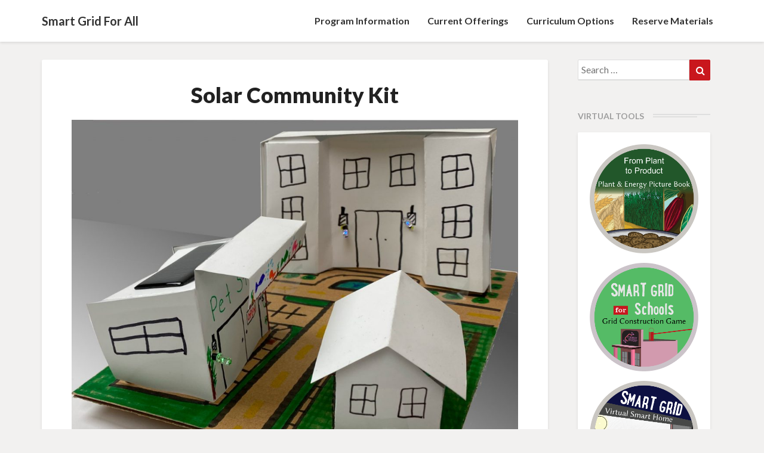

--- FILE ---
content_type: text/css
request_url: https://smartgridforschools.org/wp-content/themes/writers/style.css?ver=6.8.3
body_size: 11142
content:
/*
Theme Name: Writers
Author: Writerstheme
Description: Give your reader the pleasure of reading blog posts and articles on a light, white, minimalistic and modern writing blog. Writer is simple and easy to set up, you will get a high quality elegant multi purpose blogging website out of the box, so you can focus on content. If you are a writer, author or blogger then this theme is perfect for you, due to the SEO optimised and SEO friendly fast code. A lot of time have been spend on typography, retina optimization, article setup and the writing and reading experience optimisation. We recommend that you use Writers for news magazine, affiliate blog, blogging site, landingpage, corporate business website, photography, creative portfolio, fashion or travel. You can change almost every color in the theme, set up an awesome header, put information about yourself in the sidebar or choose the full width template. So bloggers, get started!
Version: 4.2
Theme URI: http://madeforwriters.com/writers/
Author URI: http://madeforwriters.com/
License: GNU General Public License v2 or later
License URI: http://www.gnu.org/licenses/gpl-2.0.html
Tags: two-columns, right-sidebar, flexible-header, blog, news, portfolio
Text Domain: writers
*/

.w-box {
  height: 100px;
  margin-bottom: 20px;
  border-radius: 15px;
}

.w-box p {
  line-height: 100px;
  font-size: 2em;
  color: white;
}



.navbar-default li>.dropdown-menu>li>a,
code {
    white-space: normal
}

.archive-page-title,
.byline,
.cat-links a,
.entry-meta,
.entry-meta a,
.navbar,
.tags-links a {
    text-transform: capitalize
}

@media (min-width:768px) {
    .navbar-default li>.dropdown-menu {
        padding: 0;
        border: 0;
        border-radius: 3px;
        overflow: hidden;
        left: auto;
        right: 0;
        max-width: 200px
    }
    .navbar-default li>.dropdown-menu>li>a {
        color: #636363;
        font-weight: 600;
        padding: 10px 20px
    }
    .dropdown-menu>.active>a,
    .dropdown-menu>.active>a:focus,
    .dropdown-menu>.active>a:hover {
        color: #fff!important
    }
}

#secondary ul.sub-menu li {
    box-shadow: 0 0 0 #fff;
    padding: 5px 0
}

body,
button,
h1,
h2,
h3,
h4,
h5,
h6,
input,
select,
textarea {
    font-family: lato, 'helvetica neue', helvetica, arial, verdana;
    text-rendering: optimizeLegibility;
    -webkit-font-smoothing: antialiased
}

a:active,
a:hover,
input:focus,
input:hover,
textarea:focus,
textarea:hover {
    outline: 0
}

blockquote,
blockquote p {
    font-size: 18px
}

iframe,
table {
    width: 100%
}

.comment-list,
.comment-list .children,
.widget ul {
    list-style: none
}

body,
tbody tr:nth-child(odd) {
    background: #eee
}

body,
button,
input,
select,
textarea {
    color: #424242;
    font-size: 18px;
    font-weight: 400
}

h1,
h2,
h3,
h4,
h5,
h6 {
    clear: both;
    color: #212121;
    font-weight: 900;
    font-style: normal
}


.get-colors .one {
background: #16A085; }

.get-colors .two {
background: #2ECC71; }

.get-colors .three {
background: #27AE60; }

.get-colors .four {
background: #3498DB; }

.get-colors .five {
background: #2980B9; }

.get-colors .six {
background: #9B59B6; }

.get-colors .seven {
background: #8E44AD; }

.get-colors .eight {
background: #34495E; }

.get-colors .nine {
background: #2C3E50; }

.get-colors .ten {
background: #22313f; }

.get-colors .elleven {
background: #F1C40F; }

.get-colors .twelve {
background: #F39C12; }

.get-colors .thirteen {
background: #E67E22; }

.get-colors .fourteen {
background: #D35400; }

.get-colors .fifteen {
background: #E74C3C; }

.get-colors .sixteen {
background: #C0392B; }

.get-colors .seventeen {
background: #ECF0F1; }

.get-colors .seventeen.get-colors .clouds {
color: #BDC3C7; }

.get-colors .eighteen {
background: #BDC3C7; }

.get-colors .nineteen {
background: #95A5A6; }

.get-colors .twenty {
background: #7F8C8D; }



blockquote,
cite,
dfn,
em,
i {
    font-style: italic
}

p {
    margin-bottom: 1.5em;
    line-height: 1.7em;
    font-size: 17px
}

a {
    color: #607D8B;
    text-decoration: none
}

a:visited {
    color: #78909c;
    text-decoration: underline
}

a:hover {
    text-decoration: none
}

a img {
    border: 0
}

dd {
    margin: 0 1.5em 1.5em
}

blockquote {
    border-left: 5px solid #455A64;
    background: #F5f5f5;
    margin-left: .5em
}

code {
    color: #666
}

table {
    border-collapse: separate;
    border-spacing: 0
}

.site-header,
.site-header .site-branding,
.sticky-post,
.wp-caption,
.wp-caption-text,
table caption {
    text-align: center
}

thead {
    background-color: #fff;
    color: #212121
}

table,
td,
th {
    border: 1px solid #ddd
}

td,
th {
    padding: .7em;
    text-align: left
}

button,
input,
select,
textarea {
    font-size: 100%;
    margin: 0;
    max-width: 100%;
    vertical-align: baseline
}

embed,
iframe,
object {
    max-width: 100%
}

.screen-reader-text {
    clip: rect(1px, 1px, 1px, 1px);
    position: absolute!important;
    height: 1px;
    width: 1px;
    overflow: hidden
}

.screen-reader-text:active,
.screen-reader-text:focus,
.screen-reader-text:hover {
    background-color: #f1f1f1;
    border-radius: 3px;
    box-shadow: 0 0 2px 2px rgba(0, 0, 0, .6);
    clip: auto!important;
    color: #21759b;
    display: block;
    font-size: 14px;
    font-size: .875rem;
    font-weight: 700;
    height: auto;
    left: 5px;
    line-height: normal;
    padding: 15px 23px 14px;
    text-decoration: none;
    top: 5px;
    width: auto;
    z-index: 100000
}

button,
input,
textarea {
    font-family: inherit;
    padding: 5px
}

input,
textarea {
    color: #727272;
    border: 1px solid #aaa1a8
}

button,
button:hover,
html input[type=button],
html input[type=button]:hover,
input[type=reset],
input[type=reset]:hover,
input[type=submit],
input[type=submit]:hover {
    border: 1px solid #455A64;
    border-radius: 2px;
    color: #fff
}

button:active,
button:focus,
html input[type=button]:active,
html input[type=button]:focus,
input[type=reset]:active,
input[type=reset]:focus,
input[type=submit]:active,
input[type=submit]:focus {
    border: 1px solid #455A64;
    border-radius: 2px;
    background: -moz-linear-gradient(#607d8b, #455a64);
    background: -o-linear-gradient(#607d8b, #455a64);
    background: -webkit-linear-gradient(#607d8b, #455a64);
    background: linear-gradient(#607d8b, #455a64);
    color: #fff
}

input[type=email],
input[type=email]:focus,
input[type=text],
input[type=text]:focus,
textarea,
textarea:focus {
    color: #727272
}

input[type=search].search-field {
    border-radius: 2px 0 0 2px;
    width: -webkit-calc(100% - 42px);
    width: calc(100% - 42px)
}

.search-form {
    position: relative
}

.comment-author.vcard,
.comment-metadata,
footer.comment-meta {
    display: inline-block
}

.comment-author.vcard b.fn,
.comment-author.vcard img.avatar {
    float: left
}

.comment-author.vcard .says {
    float: left;
    margin-left: 6px
}

.comment-content {
    width: 100%;
    float: left;
    padding-left: 60px
}

.comment-author.vcard b.fn,
.comment-metadata time {
    margin-left: 10px
}

.comment-author.vcard img.avatar {
    margin-top: 0
}

.single-post .container article.comment-body {
    padding-left: 0;
    margin-top: 0
}

.search-form label {
    width: 100%;
    margin-bottom: 0
}

.comment-content p:last-of-type {
    margin-bottom: 0
}

a.comment-reply-link {
    padding-left: 60px;
    font-size: 14px
}

ol.comment-list:first-of-type {
    padding-left: 0
}

ol.comment-list {
    padding-left: 15px
}

.subpage-author-image {
    height: 70px;
    width: 70px;
    margin: 20px auto auto;
    border-radius: 50%;
    background-size: cover;
    background-position: center
}

.navbar-default,
.wp-caption {
    background: #fff
}

.search-submit:before {
    content: "\f002";
    font-family: FontAwesome;
    font-size: 16px;
    left: 1px;
    line-height: 34px;
    position: relative;
    width: 40px
}

.navbar,
.wp-caption-text {
    font-size: 14px
}

.frontpage-site-description,
.frontpage-site-title,
.navbar {
    font-family: lato, 'helvetica neue', helvetica, arial, verdana;
    font-style: normal
}

.search-submit {
    border-radius: 0 2px 2px 0;
    bottom: 0;
    overflow: hidden;
    padding: 0;
    position: absolute;
    right: 0;
    top: 0;
    width: 42px
}

img {
    margin-bottom: 1em
}

.alignnone {
    margin: 5px 20px 20px 0
}

.aligncenter,
div.aligncenter {
    display: block;
    margin: 5px auto
}

.alignright {
    float: right;
    margin: 5px 0 20px 20px
}

.alignleft {
    float: left;
    margin: 5px 20px 20px 0
}

a img.alignright {
    float: right;
    margin: 5px 0 20px 20px
}

a img.alignleft,
a img.alignnone {
    margin: 5px 20px 20px 0
}

a img.alignleft {
    float: left
}

.navbar-nav,
.tags-links {
    float: right
}

a img.aligncenter {
    display: block;
    margin-left: auto;
    margin-right: auto;
    margin-bottom: 20px
}

.wp-caption {
    max-width: 96%;
    padding: 5px 3px 10px
}

.wp-caption.aligncenter,
.wp-caption.alignnone {
    margin: 5px auto 20px
}

.wp-caption.alignleft {
    margin: 5px 20px 20px 0
}

.wp-caption.alignright {
    margin: 5px 0 20px 20px
}

.wp-caption img {
    border: 0;
    height: auto;
    margin: 0;
    max-width: 98.5%;
    padding: 0;
    width: auto
}

.wp-caption .wp-caption-text {
    margin: .8075em 0
}

.wp-caption p.wp-caption-text {
    font-size: 14px;
    line-height: 17px;
    margin: 0;
    padding: 0 4px 5px
}

.size-auto,
.size-full,
.size-large,
.size-medium,
.size-thumbnail {
    max-width: 100%;
    height: auto
}

.comment-content img,
.entry-content img,
.widget img {
    max-width: 100%
}

.entry-content img,
img[class*=align],
img[class*=wp-image-] {
    max-width: 100%;
    height: auto
}

.entry-content img,
img.size-full {
    max-width: 100%;
    width: auto
}

.comment-content img.wp-smiley,
.entry-content img.wp-smiley {
    border: none;
    margin-bottom: 0;
    margin-top: 0;
    padding: 0
}

img.wp-post-image {
    max-width: 100%;
    width: auto;
    height: auto
}

.image-attachment {
    margin-left: auto;
    margin-right: auto
}

.featured-image img {
    display: block;
    margin: 0 auto
}

.nav {
    display: block
}

.navbar-fixed-bottom,
.navbar-fixed-top {
    position: relative;
    width: 100%
}

.home .navbar-fixed-bottom,
.home .navbar-fixed-top {
    position: absolute;
    top: 0;
    z-index: 1030
}

@media (min-width:768px) {
    .navbar-fixed-bottom,
    .navbar-fixed-top {
        border-radius: 0
    }
}

.navbar-fixed-top {
    top: 0;
    border-width: 0 0 1px
}

.home.admin-bar .navbar-fixed-top {
    top: 32px
}

@media (max-width:782px) {
    .home.admin-bar .navbar-fixed-top {
        top: 46px
    }
}

.navbar {
    margin-bottom: 30px;
    font-weight: 600;
    border: none;
    transition: all 1s;
    -webkit-box-shadow: 0 2px 4px rgba(0, 0, 0, .1);
    box-shadow: 0 2px 4px rgba(0, 0, 0, .1)
}

.navbar-brand {
    font-size: 20px;
    font-weight: 600;
    height: 70px;
    padding: 15px;
    line-height: 40px;
}

.navbar-nav>li>a {
    padding-top: 25px;
    padding-bottom: 25px
}

.nav .open>a,
.nav .open>a:focus,
.nav .open>a:hover {
    background-color: #fff;
    border-color: #fff
}

.home .lh-nav-bg-transform {
    background-color: rgba(255, 255, 255, 0)!important;
    -webkit-box-shadow: 0 0 0 transparent;
    box-shadow: 0 0 0 transparent
}

.navbar.lh-nav-bg-transform {
    font-size: 16px
}

.navbar-default .navbar-brand {
    color: #333
}

.blog.home .navbar {
    margin-bottom: 0;
    border-bottom: 0 solid #e2e2e2;
    box-shadow: 0 0 0 rgba(100, 100, 0, 0)!important
}

.navbar-default .navbar-brand:focus,
.navbar-default .navbar-brand:hover {
    color: #000
}

.navbar-default .navbar-nav>li>a,
.navbar-default .navbar-text {
    color: #333
}

.home .lh-nav-bg-transform .navbar-nav>li>a,
.home .lh-nav-bg-transform.navbar-default .navbar-brand {
    color: #1c1c1c
}

.darkHeader {
    display: none
}

.navbar-default .navbar-nav>.active>a,
.navbar-default .navbar-nav>.active>a:focus,
.navbar-default .navbar-nav>.active>a:hover {
    background-color: rgba(231, 231, 231, 0)
}

.navbar-default .navbar-toggle .icon-bar {
    background-color: #333
}

.navbar-default .navbar-toggle:focus .icon-bar,
.navbar-default .navbar-toggle:hover .icon-bar {
    background-color: #fff
}

.navbar-default .navbar-link {
    color: #333
}

.navbar-default .navbar-link:hover {
    color: #000
}

.dropdown-menu>.active>a,
.dropdown-menu>.active>a:focus,
.dropdown-menu>.active>a:hover {
    color: #FFF;
    text-decoration: none;
    outline: 0
}

@media (max-width:767px) {
    .home .lh-nav-bg-transform {
        position: static
    }
    .navbar-default .navbar-collapse,
    .navbar-default .navbar-form {
        border-color: rgba(0, 0, 0, .1)
    }
    .navbar-collapse {
        margin-right: 0!important
    }
    .dropdown ul.dropdown-menu {
        padding-left: 20px;
        padding-top: 0
    }
    .container>.navbar-header {
        margin-right: 0;
        margin-left: 0
    }
    .navbar-header {
        box-shadow: 0 2px 4px rgba(0, 0, 0, .1);
        -webkit-box-shadow: 0 2px 4px rgba(0, 0, 0, .1)
    }
    .home .lh-nav-bg-transform .navbar-nav>li>a {
        text-shadow: 0 0 0 transparent
    }
    .navbar-default .navbar-nav .open .dropdown-menu>li>a {
        color: #333
    }
    .lh-nav-bg-transform button.navbar-toggle {
        background: #fff
    }
    .lh-nav-bg-transform {
        box-shadow: 0 1px 1px rgba(100, 100, 0, 0)!important
    }
    .navbar-fixed-bottom .navbar-collapse,
    .navbar-fixed-top .navbar-collapse {
        max-height: 600px
    }
}

.nav-links,
.post-content {
    -webkit-box-shadow: 0 2px 4px rgba(0, 0, 0, .1)
}

@media (min-width:768px) {
    ul.nav li.dropdown: hover>ul.dropdown-menu {
        display: block
    }
}

.site-header {
    background: #1b1b1b;
    position: relative;
    width: 100%;
    margin-bottom: 3em;
    overflow: hidden;
    background-size: cover;
    padding: 170px 0 230px;
	border-bottom: 6px solid #cbc9c3
}

.frontpage-site-title {
    font-size: 50px;
    font-weight: 900;
    margin-top: 0;
    margin-bottom: 0;
    color: #1c1c1c;
    max-width: 1170px;
    width: 100%;
    display: inline-block
}

.frontpage-site-description {
    display: block;
    margin-bottom: 10px;
    font-size: 24px;
    font-weight: 600;
    color: #7b7b7b
}

.frontpage-site-button {
    padding: 10px 30px;
    display: inline-block;
    border: 2px solid #1c1c1c;
    margin-top: 20px;
    color: #1c1c1c;
    font-weight: 600;
    transition: .5s all
}

.frontpage-site-button:hover {
    color: #fff;
    background-color: #1c1c1c
}

.frontpage-site-description a,
.frontpage-site-title a,
.home-link {
    text-decoration: none
}

.sticky-post {
    position: absolute;
    top: 0;
    padding: 5px 15px;
    margin: auto;
    left: 0;
    right: 0;
    width: 120px;
    border-radius: 0 0 5px 5px;
    z-index: 9
}

.comments-area,
.post-comments,
.single-post-content {
    background-color: #fff;
    clear: both;
    margin-bottom: 2em
}

.post-content {
    background-color: #fff;
    clear: both;
    margin: 60px 0;
    box-shadow: 0 2px 4px rgba(0, 0, 0, .1)
}

.single-post-content {
    padding: 0 4em
}

.comments-area {
    background: #fff
}

.post-comments .comments-area {
    background: #fff;
    padding: 1em 2em;
    overflow: hidden;
    box-shadow: none
}

.post-content hr {
    margin-top: 20px;
    margin-bottom: 20px;
    border-color: #e6e6e6;
    border-style: solid;
    width: 100%
}

.entry-content,
.entry-footer,
.entry-header,
.entry-meta,
.entry-summary,
.entry-title {
    width: 100%;
    word-wrap: break-word;
    overflow: hidden
}

.post-feed-wrapper a.comments-link {
    display: none
}

.entry-content,
.entry-summary {
    color: #424242
}

.entry-summary p {
    margin-bottom: 0;
    display: inline
}

.blog-feed-contant {
    padding: 30px 20px
}

.entry-header h2.entry-title {
    margin: 0 0 5px
}

.entry-header {
    padding-bottom: 8px;
    text-align: left
}

.entry-title {
    margin-bottom: 14px
}

.entry-header .entry-title a {
    color: #212121
}

.entry-meta,
.entry-meta a {
    color: #727272;
    clear: both
}

.entry-meta {
    font-weight: 300
}

.entry-meta a {
    line-height: 1.7
}

.entry-meta h5 {
    margin-top: 0;
    margin-bottom: 0
}

.entry-header .entry-meta::after {
    height: 4px;
    width: 125px;
    margin: 10px auto
}

.taxonomy-description {
    color: #455A64;
    text-align: center
}

.byline a {
    color: #727272
}

.group-blog .byline,
.single .byline {
    display: inline
}

.entry-footer {
    word-spacing: 3px;
    padding-bottom: 2.5em
}

#category {
    margin-top: 1em;
    margin-bottom: 1em
}

.cat-links a,
.tags-links a {
    color: #727272;
    font-style: italic
}

.archive-page-header,
.search-page-header {
    margin-bottom: 1.5em
}

.archive-page-title,
.search-page-title {
    color: #525252;
    text-align: center
}

.entry-summary,
.image-attachment .entry-content {
    text-align: left
}

.post-content,
.widget {
    border-radius: 3px
}
p.comment-form-cookies-consent {
    float: left;
    width: 100%;
    max-width: 100%;
}
.comment-form-cookies-consent label {
    max-width: 90%;
    font-size: 12px;
    float: left;
    margin: 5px 0px 0 10px;
    text-align:left;
    line-height: 110%;
}
input#wp-comment-cookies-consent {
    float: left;
    display:inline-block;
    width:auto;
}
.attachment img {
    margin-left: auto;
    margin-right: auto
}

h5.entry-date,
h5.entry-date a {
    color: #afafaf;
    font-weight: 400;
    font-size: 15px;
    margin: 3px 0 8px
}

.post-thumbnail-wrap {
    position: relative
}

.read-more {
    margin-bottom: 0
}

.btn-default {
    border: none;
    border-radius: 0;
    color: #212121
}

.readmore-btn,
.readmore-btn:active,
.readmore-btn:focus,
.readmore-btn:hover,
.readmore-btn:visited {
    position: absolute;
    bottom: -23px;
    padding: 10px 15px;
    background: #fab526;
    color: #fff;
    font-weight: 900;
    font-size: 28px;
    border-radius: 50%;
    font-family: lato, arial;
    right: 40px;
    box-shadow: 1px 1px 5px rgba(0, 0, 0, .26);
    text-decoration: none
}

a:active,
a:hover,
a:focus {
    color: #c9171d;
}

.navbar-default .navbar-nav>li>a:hover,
.navbar-default .navbar-nav>li>a:focus {
    color: #c9171d;
}

.navbar-default .navbar-toggle:hover,
.navbar-default .navbar-toggle:focus {
    background-color: #c9171d;
    background: #c9171d;
    border-color: #c9171d;
}

.navbar-default .navbar-nav>.active>a,
.navbar-default .navbar-nav>.active>a:hover,
.navbar-default .navbar-nav>.active>a:focus {
    color: #c9171d !important;
}

.dropdown-menu>.active>a,
.dropdown-menu>.active>a:hover,
.dropdown-menu>.active>a:focus {
    background-color: #c9171d !important;
    color: #fff !important;
}

.btn,
.btn-default:visited,
.btn-default:active:hover,
.btn-default.active:hover,
.btn-default:active:focus,
.btn-default.active:focus,
.btn-default:active.focus,
.btn-default.active.focus {
    background: #c9171d;
}

.navbar-default .navbar-nav>.open>a,
.navbar-default .navbar-nav>.open>a:hover,
.navbar-default .navbar-nav>.open>a:focus {
    color: #c9171d;
}

.cat-links a,
.tags-links a {
    color: #c9171d;
}

.navbar-default .navbar-nav>li>.dropdown-menu>li>a:hover,
.navbar-default .navbar-nav>li>.dropdown-menu>li>a:focus {
    color: #fff;
    background-color: #c9171d;
}

h5.entry-date a:hover {
    color: #c9171d;
}

#respond input#submit {
    background-color: #c9171d;
    background: #c9171d;
}

.bta-start .load-more {
  animation: rotate 1s;
}


button:hover,
button,
button:active,
button:focus {
    border: 1px solid #c9171d;
    background-color: #c9171d;
    background: #c9171d;
}

.dropdown-menu .current-menu-item.current_page_item a,
.dropdown-menu .current-menu-item.current_page_item a:hover,
.dropdown-menu .current-menu-item.current_page_item a:active,
.dropdown-menu .current-menu-item.current_page_item a:focus {
    background: #c9171d !important;
    color: #fff !important
}

@media (max-width: 767px) {
    .navbar-default .navbar-nav .open .dropdown-menu>li>a:hover {
        background-color: #c9171d;
        color: #fff;
    }
}

blockquote {
    border-left: 5px solid #c9171d;
}

.sticky-post {
    background: #c9171d;
    color: white;
}

.entry-title a:hover,
.entry-title a:focus {
    color: #c9171d;
}

.entry-header .entry-meta::after {
    background: #c9171d;
}

.readmore-btn,
.readmore-btn:visited,
.readmore-btn:active,
.readmore-btn:hover,
.readmore-btn:focus {
    background: #c9171d;
}

.post-password-form input[type="submit"],
.post-password-form input[type="submit"]:hover,
.post-password-form input[type="submit"]:focus,
.post-password-form input[type="submit"]:active {
    background-color: #c9171d;
}

.fa {
    color: #c9171d;
}

.btn-default {
    border-bottom: 1px solid #c9171d;
}

.btn-default:hover,
.btn-default:focus {
    border-bottom: 1px solid #c9171d;
    background-color: #c9171d;
}

.nav-previous:hover,
.nav-next:hover {
    border: 1px solid #c9171d;
    background-color: #c9171d;
}

.next-post a:hover,
.prev-post a:hover {
    color: #c9171d;
}

.posts-navigation .next-post a:hover .fa,
.posts-navigation .prev-post a:hover .fa {
    color: #c9171d;
}
.bta-start nav {
  position: fixed;
  top: 0; left: 5%;
  color: white;
  z-index: 1;

}

.bta-start .menu-icon > span {
  position: absolute;
  top: 50%;
  display: block;
  width: 100%;
  height: 0.25em;
  border-radius: 3px;
}


#secondary .widget a:hover,
#secondary .widget a:focus {
    color: #c9171d;
}
.writers-social-media a {
  color:#fff;
  background: #DB6E82;
  border-radius:4px;
  text-align:center;
  text-decoration:none;
  font-family:fontawesome;
  position: relative;
  display: inline-block;
  width:40px;
  height:28px;
  padding-top:12px;
  margin:0 2px;
  -o-transition:all .5s;
  -webkit-transition: all .5s;
  -moz-transition: all .5s;
  transition: all .5s;
   -webkit-font-smoothing: antialiased;
}

.writers-social-media a:hover {
  background: #ef92a3;
}

.bta-start, .bta-start * {
    display:none !important;
    opacity:0 !important;
}

/* pop-up text */

.writers-social-media a span {
  color:#666;
  position:absolute;
  font-family:sans-serif;
  bottom:0;
  left:-25px;
  right:-25px;
  padding:5px 7px;
  z-index:-1;
  font-size:14px;
  border-radius:2px;
  background:#fff;
  visibility:hidden;
  opacity:0;
  -o-transition:all .5s cubic-bezier(0.68, -0.55, 0.265, 1.55);
  -webkit-transition: all .5s cubic-bezier(0.68, -0.55, 0.265, 1.55);
  -moz-transition: all .5s cubic-bezier(0.68, -0.55, 0.265, 1.55);
  transition: all .5s cubic-bezier(0.68, -0.55, 0.265, 1.55);
}

/* pop-up text arrow */

.writers-social-media a span:before {
  content:'';
  width: 0; 
  height: 0; 
  border-left: 5px solid transparent;
  border-right: 5px solid transparent;
  border-top: 5px solid #fff;
  position:absolute;
  bottom:-5px;
  left:40px;
}
#g1 {
  background: linear-gradient(90deg, #69b7eb, #b3dbd3, #f4d6db);
}
#g2 {
  background: linear-gradient(90deg, #cfecd0, #ffc5ca);
}
#g3 {
  background: linear-gradient(90deg, #f598a8, #f6edb2);
}
#g4 {
  background: linear-gradient(90deg, #ee5c87, #f1a4b5, #d587b3);
}
#g5 {
  background: linear-gradient(90deg, #b9deed, #efefef);
}
#g6 {
  background: linear-gradient(90deg, #aea4e3, #d3ffe8);
}
#g7 {
  background: linear-gradient(90deg, #faf0cd, #fab397);
}
#g8 {
  background: linear-gradient(90deg, #cfecd0, #a0cea7, #9ec0db);
}

/* text pops up when icon is in hover state */

.writers-social-media a:hover span {
  bottom:50px;
  visibility:visible;
  opacity:1;
}

/* font awesome icons */

.writers-social-media a:nth-of-type(1):before {
content:'\f09a';
}
.writers-social-media a:nth-of-type(2):before {
content:'\f099';
}
.writers-social-media a:nth-of-type(3):before {
content:'\f0d5';
}
.writers-social-media a:nth-of-type(4):before {
content:'\f113';
}
.writers-social-media a:nth-of-type(5):before {
content:'\f17d';
}
.writers-social-media a:nth-of-type(6):before {
content:'\f1cb';
}
#secondary .widget_calendar tbody a {
    background-color: #c9171d;
    color: #fff;
    padding: 0.2em;
}

#secondary .widget_calendar tbody a:hover {
    background-color: #c9171d;
    color: #fff;
    padding: 0.2em;
}

.btn-default:focus,
.btn-default:hover {
    color: #fff
}

.image-attachment .entry-meta a {
    color: #607D8B;
    text-decoration: underline
}

.page-links {
    clear: both;
    margin: 0 0 1.5em
}

.nav-links {
    overflow: hidden;
    background: #fff;
    box-shadow: 0 2px 4px rgba(0, 0, 0, .1);
    border-radius: 2px;
    text-align: center;
    margin-bottom: 2em
}

.nav-links .fa {
    color: #727272
}

.nav-next,
.nav-previous,
.next-post,
.prev-post {
    background: #fff;
    color: #727272;
    font-weight: 400;
    text-transform: capitalize;
    padding: 1em 30px
}

.posts-navigation .next-post a,
.posts-navigation .prev-post a {
    font-size: 18px
}

.next-post a,
.prev-post a {
    color: #424242
}

.next-prev-text {
    color: #727272;
    font-size: 14px
}

.archive .format-staus .entry-content,
.blog .format-status .entry-content {
    background-color: #CFD8DC;
    padding-top: 2em;
    font-size: 16px
}

textarea#comment {
    width: 100%;
    border: 1px solid #e0e0e0;
    border-bottom: 2px solid #e0e0e0;
    height: 100px
}

.archive .format-staus .entry-footer,
.blog .format-status .entry-footer {
    background-color: #CFD8DC
}

.gallery {
    margin-bottom: 1.6em
}

.gallery-item {
    display: inline-block;
    padding: 1.79104477%;
    text-align: center;
    vertical-align: top;
    width: 100%
}

.gallery-columns-2 .gallery-item {
    max-width: 50%
}

.gallery-columns-3 .gallery-item {
    max-width: 33.33%
}

.gallery-columns-4 .gallery-item {
    max-width: 25%
}

.gallery-columns-5 .gallery-item {
    max-width: 20%
}

.gallery-columns-6 .gallery-item {
    max-width: 16.66%
}

.gallery-columns-7 .gallery-item {
    max-width: 14.28%
}

.gallery-columns-8 .gallery-item {
    max-width: 12.5%
}

.gallery-columns-9 .gallery-item {
    max-width: 11.11%
}

.widget select,
.widget_text img {
    max-width: 100%
}

.gallery-icon img {
    margin: 0 auto
}

.gallery-caption {
    color: #707070;
    color: rgba(51, 51, 51, .7);
    display: block;
    font-size: 11px;
    font-size: 1.1rem;
    line-height: 1.5;
    padding: .5em 0
}

.gallery-columns-6 .gallery-caption,
.gallery-columns-7 .gallery-caption,
.gallery-columns-8 .gallery-caption,
.gallery-columns-9 .gallery-caption {
    display: none
}

.avatar {
    height: 50px;
    width: 50px;
    border-radius: 25px
}

.comment-respond label {
    display: block;
    font-weight: 400
}

.comment-metadata {
    font-size: .8em
}

.widget_recent_entries .post-date {
    display: block;
    width: 100%;
    font-size: 14px;
    color: #9a9a9a
}

.comment-list .depth-1 {
    margin: 20px 0;
    border-bottom: 1px dotted #DDD;
    padding: 5px 0 40px
}

.comment-content {
    margin-bottom: .3em
}

.comment-respond #submit {
    background-color: #455A64;
    color: #fff;
    border: none;
    border-radius: 4px
}

.comment-respond {
    padding-top: 5px
}

.comment-metadata time {
    color: #aaa;
    display: block
}

span.edit-link {
    display: none
}

#secondary .widget {
    color: #727272;
    font-size: 16px;
    margin-left: auto;
    margin-right: auto;
    overflow: hidden;
    padding: 24px 20px
}

#secondary .widget-title {
    position: relative;
    padding: 0 15px 10px 0;
    margin: -24px 0 10px;
    background: #eee;
    display: inline-block;
    font-size: 14px;
    color: #9e9e9e;
    text-transform: uppercase;
    font-weight: 600
}

.widget-title-lines:after,
.widget-title-lines:before {
    content: '';
    display: block;
    height: 2px;
    background: #dfdfdf;
    position: absolute;
    z-index: -1
}

.widget-title-lines:before {
    width: 100%;
    top: 8px
}

.widget-title-lines:after {
    width: 90%;
    top: 12px
}

.sidebar-headline-wrapper {
    position: relative
}

#secondary .widget .widget-title .rsswidget,
#secondary .widget a {
    color: #6b6b6b
}

#recentcomments li,
.widget_rss li {
    padding-top: .5em;
    padding-bottom: .5em
}

.widget ul {
    padding: 0 1em
}

.widget ul ul {
    padding: 0 0 0 1em
}

.widget td,
.widget th {
    padding: .2em;
    text-align: left
}

#secondary .widget hr {
    border-color: #ddd
}

#secondary .widget table caption {
    color: #777;
    font-weight: 600;
    padding-bottom: 5px
}

#secondary .tagcloud,
#secondary .textwidget {
    background: #fff;
    padding: 20px;
    -webkit-box-shadow: 0 2px 4px rgba(0, 0, 0, .1);
    box-shadow: 0 2px 4px rgba(0, 0, 0, .1);
    border-radius: 2px
}

#secondary .widget #recentcomments a,
#secondary .widget .rsswidget {
    color: #727272
}

#secondary .widget .rsswidget img {
    margin-top: 12px
}

.widget input[type=search].search-field {
    width: -webkit-calc(100% - 35px);
    width: calc(100% - 35px)
}

.widget .search-submit:before {
    font-size: 16px;
    left: 1px;
    line-height: 35px;
    width: 34px
}

.widget button.search-submit {
    padding: 0;
    width: 35px
}

.site-info {
    text-align: center;
    margin: 0;
    padding-top: 10px
}

.site-footer a {
    color: #fff
}

.page .container article,
.single-post .container article {
    padding: 20px 50px
}

.page .container .entry-header,
.single-post .container .entry-header {
    text-align: center
}

.page .container .avatar,
.single-post .container .avatar {
    margin-bottom: 0;
    margin-top: 20px
}

.page .container .entry-date,
.single-post .container .entry-date {
    margin-bottom: 20px;
    font-size: 17px
}

.page .container article h1.entry-title,
.page .container article h5.entry-date,
.single-post .container article h1.entry-title,
.single-post .container article h5.entry-date {
    text-align: center
}

.custom-logo-link {
    margin: 0;
    padding: 10px 0;
    display: inline-block
}

.cat-links,
.tags-links {
    color: #a2a2a2
}

.navbar-default .navbar-nav>.open>a,
.navbar-default .navbar-nav>.open>a:focus,
.navbar-default .navbar-nav>.open>a:hover {
    background: rgba(0, 0, 0, 0);
    background-color: rgba(0, 0, 0, 0)
}

.btn,
.btn-default.active.focus,
.btn-default.active:focus,
.btn-default.active:hover,
.btn-default:active.focus,
.btn-default:active:focus,
.btn-default:active:hover,
.btn-default:visited {
    padding: 15px 46px;
    color: #fff;
    font-size: 16px;
    text-transform: capitalize;
    border-radius: 35px;
    font-weight: 700
}

.custom-logo-link img {
    margin: 0
}

#respond input#submit {
    color: #fff;
    margin: 0 auto;
    display: inline-block;
    text-align: center;
    padding: 10px 25px;
    border-radius: 3px
}

#respond,
.form-submit {
    text-align: center;
    display: inline-block;
    width: 100%
}

.comment-form-email,
.comment-form-url,
p.comment-form-author {
    width: 30%;
    float: left;
    text-align: center;
    color: #7b7b7b
}

.comments-area,
.post-comments {
    border: none;
    -webkit-box-shadow: 0 2px 4px rgba(0, 0, 0, .1);
    box-shadow: 0 2px 4px rgba(0, 0, 0, .1);
    border-radius: 2px;
    padding: 0 15px;
    overflow: hidden;
    width: 100%
}

.comment-form-author input,
.comment-form-email input,
.comment-form-url input {
    margin-bottom: 20px;
    width: 100%;
    border: 1px solid #d4d4d4;
    border-radius: 3px;
    padding: 5px 10px;
    text-align: center
}

.comment-form-author,
.comment-form-email {
    margin-right: 5%;
    margin-bottom: 0
}

.comment-form-url {
    margin-bottom: 0
}

input.search-field {
    border: 1px solid #ddd;
    border-bottom: 2px solid #ddd
}

#secondary .widget ul {
    margin: 0;
    padding: 0
}

#secondary .widget li {
    background: #fff;
    margin: .5em 5px;
    padding: 10px 20px;
    -webkit-box-shadow: 0 2px 4px rgba(0, 0, 0, .1);
    box-shadow: 0 2px 4px rgba(0, 0, 0, .1);
    border-radius: 2px
}

.footer-widget-wrapper,
.site-footer {
    background-color: #282C2F
}

#secondary .widget li:first-of-type {
    margin-top: 0
}

.footer-widget-wrapper .container {
    padding: 0 20px
}

#secondary .widget li ul.children li {
    -webkit-box-shadow: 0 0 0 transparent;
    box-shadow: 0 0 0 transparent;
    margin-bottom: 0;
    margin-left: 0;
    padding: 0
}

#secondary .widget li ul.children {
    padding-right: 0;
    padding-top: 0
}

.site-footer {
    color: #fff;
    min-height: 70px;
    font-size: 16px;
    padding: 1em;
    border-top: 1px solid rgba(0, 0, 0, .1)
}

.footer-widgets,
.footer-widgets p {
    font-size: 15px;
    line-height: 150%;
    color: #dedede
}

.footer-widgets {
    padding: 20px 0
}

.footer-widget-wrapper .col-md-4 .footer-widgets:first-of-type {
    padding-top: 45px!important;
    padding-bottom: 20px
}

.footer-widget-wrapper .col-md-4 .footer-widgets:last-of-type {
    padding-top: 20px;
    padding-bottom: 45px!important
}

.footer-widgets a {
    color: rgba(255, 255, 255, .5)
}

.footer-widgets h3 {
    color: #fff;
    font-weight: 900;
    border-bottom: 1px solid rgba(255, 255, 255, .05);
    padding-bottom: 12px;
    margin-top: 0
}

.footer-widgets ul {
    margin: 0;
    padding: 0
}

.footer-widgets #recentcomments li,
.footer-widgets ul li {
    margin: 0;
    padding: 5px 0;
    list-style: none
}

.footer-widgets #wp-calendar,
.footer-widgets #wp-calendar caption,
.footer-widgets .calendar_wrap {
    background: #fff
}

.footer-widgets .calendar_wrap td,
.footer-widgets .calendar_wrap td a {
    color: #333
}

.commentlist .bypostauthor,
.commentlist li ul.children li.bypostauthor {
    background: #e7f8fb
}

#secondary td,
#secondary th {
    background: #fff
}

@media (max-width:900px) {
    body {
        font-size: 16px
    }
    .frontpage-site-title,
    h1 {
        font-size: 30px
    }
    .frontpage-site-description,
    h2 {
        font-size: 20px
    }
    h3 {
        font-size: 18px
    }
    h4 {
        font-size: 16px
    }
    h5 {
        font-size: 14px
    }
    h6 {
        font-size: 12px
    }
    blockquote {
        margin-left: .3em
    }
    table {
        -ms-word-break: break-all;
        word-break: break-all
    }
    .entry-footer {
        padding-bottom: 1em
    }
    .single-post-content {
        padding: 0 1.5em
    }
    .comments-area,
    .post-comments {
        border: none;
        -webkit-box-shadow: 0 2px 4px rgba(0, 0, 0, .1);
        box-shadow: 0 2px 4px rgba(0, 0, 0, .1);
        border-radius: 2px;
        padding: 0;
        overflow: hidden;
        width: 100%
    }
    .comment-content table {
        overflow: hidden
    }
    .comment-list {
        padding: 10px
    }
    .comment-list ol {
        padding-left: 10px
    }
    iframe,
    input,
    textarea {
        width: 100%
    }
    #submit,
    .search-submit {
        width: auto
    }
    .navbar-default {
        background: #fff
    }
    td,
    th {
        padding: .2em;
        text-align: left;
        border: 1px solid #B6B6B6
    }
    .navbar.lh-nav-bg-transform {
        font-size: 14px
    }
    .footer-widgets button.search-submit {
        width: 42px
    }
}

.home-link {
    width: 100%;
    display: block
}

@media (max-width:767px) {
    .comment-form-email,
    .comment-form-url,
    p.comment-form-author {
        width: 100%;
        float: left;
        margin: 0
    }
    .site-header {
        padding: 100px 0 120px
    }
    .navbar-nav>li>a {
        padding-left: 35px;
        padding-top: 10px;
        padding-bottom: 10px
    }
    .navbar-nav {
        float: none
    }
    .navbar-toggle {
        border: 0!important;
        margin-top: 18px
    }
    body {
        font-size: 16px
    }
    #navigation_menu {
        padding: 0;
        margin: 0;
        width: 100%
    }
    .site-header {
        position: relative;
        width: 100%;
        margin-bottom: 2em
    }
    .frontpage-site-title {
        font-size: 28px
    }
    .site-description,
    .site-footer {
        font-size: 14px
    }
    .navbar-default .navbar-nav>.active>a,
    .navbar-default .navbar-nav>.active>a:focus,
    .navbar-default .navbar-nav>.active>a:hover {
        border-top: none
    }
}

@media (max-width:359px) {
    .site-header {
        position: relative;
        width: 100%;
        min-height: 200px;
        margin-bottom: 1.5em
    }
    .frontpage-site-title {
        font-size: 2em;
        margin-top: 5px;
        margin-bottom: 3px
    }
    .site-description {
        font-size: 8px;
        margin-top: 1px;
        margin-bottom: 2px
    }
}

@media print {
    body {
        background: 0 0!important;
        color: #000;
        font-size: 10pt
    }
    .site {
        max-width: 98%
    }
    .site-header .home-link {
        max-width: none;
        min-height: 0
    }
    .frontpage-site-title {
        color: #000;
        font-size: 21pt
    }
    .site-description {
        font-size: 10pt
    }
    .author-avatar,
    .comment-respond,
    .comments-area .comment-edit-link,
    .comments-area .reply,
    .comments-link,
    .entry-meta .edit-link,
    .main-navigation,
    .more-link,
    .navbar,
    .page-links,
    .site-content nav,
    .site-footer,
    .widget-area {
        display: none
    }
    .entry-content,
    .entry-header,
    .entry-meta,
    .entry-summary {
        margin: 0;
        width: 100%
    }
    .entry-title,
    .page-title {
        font-size: 21pt
    }
    .entry-meta,
    .entry-meta a {
        color: #444;
        font-size: 10pt
    }
    .entry-content .wp-caption.alignleft,
    .entry-content img.alignleft {
        margin-left: 0
    }
    .entry-content .wp-caption.alignright,
    .entry-content img.alignright {
        margin-right: 0
    }
    .format-image .entry-content .size-full {
        margin: 0
    }
    .hentry {
        background-color: #fff
    }
    .comments-area>li.comment {
        background: 0 0;
        position: relative;
        width: auto
    }
    .comment-metadata {
        float: none
    }
    .comment-author .fn,
    .comment-reply-link,
    .comment-reply-login {
        color: #333
    }
}

input[type=email],
input[type=email]:focus,
input[type=text],
input[type=text]:focus,
textarea,
textarea:focus {
    border: 1px solid #ddd;
    border-bottom: 2px solid #ddd;
    background: #fff;
    width: 100%
}

.top-widgets h3 {
    margin-top: 0;
    color: #fff
}

.bottom-widgets {
    font-size: 16px;
    text-align: center;
    background: #fff;
    margin: .5em 5px 35px;
    padding: 10px 20px;
    -webkit-box-shadow: 0 2px 4px rgba(0, 0, 0, .1);
    box-shadow: 0 2px 4px rgba(0, 0, 0, .1);
    border-radius: 2px
}

#secondary .widget:first-of-type {
    padding-top: 0
}

.bottom-widgets h3 {
    margin-top: 0
}

#secondary .widget .children,
.footer-widgets .children {
    padding: 10px 0 0 10px
}

.footer-widgets img {
    max-width: 100%
}

h5,
h6 {
    font-size: 16px
}

.children .comment-body {
    margin-top: 30px
}

.post-feed-wrapper {
    display: flex
}

.post-feed-wrapper p {
    color: #949494;
    font-size: 15px
}

.post-thumbnail {
    position: absolute;
    top: 0;
    bottom: 0;
    height: 100%;
    min-height: 100%;
    left: 15px;
    right: 0;
    width: 100%;
    background-position: center;
    background-size: cover;
    border-radius: 5px 0 0 5px
}

.post-password-form input[type=submit] {
    padding: 15px 46px;
    color: #fff;
    font-size: 16px;
    text-transform: capitalize;
    border-radius: 35px;
    font-weight: 700;
    border: 0;
    margin: 20px auto;
    text-align: center
}

.post-password-form label {
    width: 100%;
    margin: 0 auto;
    text-align: center
}

form.post-password-form {
    text-align: center
}

.post-content:first-of-type {
    margin: 0 0 50px
}

section.no-results.not-found {
    margin-bottom: 49.9px
}

.post-thumbnail-missing {
    background-size: auto;
    background-repeat: no-repeat;
    background-color: #929292
}

.home nav.navbar.lh-nav-bg-transform.navbar-default.navbar-fixed-top.navbar-left {
    margin-bottom: 0;
	background-color: rgba(255,255,255,0.4) !important

}

.post-comments {
    padding: 15px
}

.comment-author.vcard {
    margin-bottom: -10px
}

@media (max-width:1024px) {
    #secondary .widget {
        padding: 24px 0
    }
    .tags-links {
        text-align: left
    }
    .cat-links,
    .tags-links {
        width: 100%
    }
    #navigation_menu {
        padding: 0;
        margin: 0;
        width: 100%
    }
    #secondary .widget:first-of-type {
        padding-top: 24px
    }
    .container>.navbar-header {
        padding-left: 10px
    }
}

@media (max-width:991px) {
    .readmore-btn,
    .readmore-btn:active,
    .readmore-btn:focus,
    .readmore-btn:hover,
    .readmore-btn:visited {
        right: 0;
        left: 0;
        max-width: 45px;
        margin: auto
    }
    .post-feed-wrapper {
        display: block;
        width: 100%;
        margin-left: 0;
        margin-right: 0
    }
    .post-thumbnail-wrap {
        padding: 0
    }
    .post-thumbnail {
        left: 0;
        min-height: 150px;
        position: relative;
        width: 100%;
        padding: 0;
        border-radius: 5px 5px 0 0
    }
}

@media (max-width:500px) {
    .comment-author.vcard img.avatar {
        display: none
    }
    .comment-metadata {
        margin-left: 0!important;
        margin-top: 5px!important
    }
    .comment-author.vcard b.fn,
    .comment-metadata time {
        margin-left: 0
    }
    .comment-content,
    a.comment-reply-link {
        padding-left: 0
    }
}

.comment-metadata {
    color: #aaa;
    display: block;
    margin-left: 50px;
    margin-top: -20px
}

.comments-area .comment,
.comments-area .comment .comment-body {
    padding-right: 0;
    display: inline-block
}

nav {
	text-shadow: 1px 1px 3px white !important
}

--- FILE ---
content_type: text/css
request_url: https://smartgridforschools.org/wp-content/plugins/contact-widgets/assets/css/style.min.css?ver=1.0.1
body_size: 223
content:
.wp-block-contact-widgets-contact-block ul,.wp-block-contact-widgets-social-block ul,.wpcw-widget-contact ul,.wpcw-widget-social ul{margin:0;padding:0;list-style:none}.wp-block-contact-widgets-contact-block ul li,.wpcw-widget-contact ul li,.wpcw-widget-social ul li.has-label{padding:10px 0}.wp-block-contact-widgets-contact-block ul li:after,.wp-block-contact-widgets-contact-block ul li:before,.wpcw-widget-contact ul li:after,.wpcw-widget-contact ul li:before,.wpcw-widget-social ul li:after,.wpcw-widget-social ul li:before{display:none}.wp-block-contact-widgets-contact-block ul li div,.wpcw-widget-contact ul li div{display:inline}.wp-block-contact-widgets-contact-block .has-map{display:block;margin-top:20px}.wpcw-widget-social ul li:not(.has-label){padding:8px 12px !important;font-size:0.8em;display:inline-block;border:none}.wpcw-widget-social ul li.has-label a{display:block}.wpcw-widget-social ul li.has-label svg{margin-right:.25em}.wp-block-contact-widgets-social-block ul li a{text-decoration:none}.wp-block-contact-widgets-social-block ul li,.wp-block-contact-widgets-social-block ul li.has-label{padding:10px 0}.wp-block-contact-widgets-social-block ul li:not(.has-label){padding:8px 12px !important;font-size:0.8em;display:inline-block;border:none}